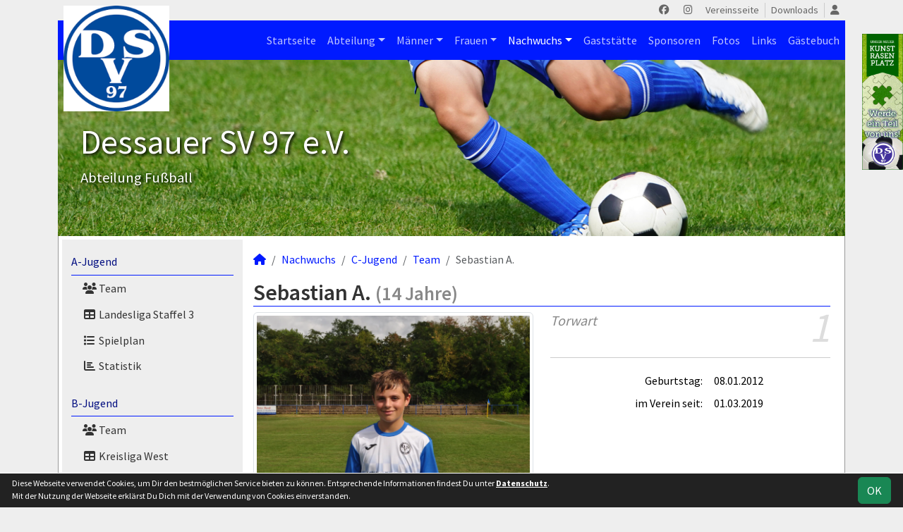

--- FILE ---
content_type: text/html; charset=utf-8
request_url: https://www.dessauer-sv97.de/nachwuchs/spieler/560
body_size: 5945
content:
<!DOCTYPE HTML>
<html lang="de">
<head>
<title>Sebastian A.</title>
<meta charset="utf-8">
<meta http-equiv="X-UA-Compatible" content="IE=edge">
<meta name="google-site-verification" content="LXqhmq7I2e7Kbz9uRWog39xrc7AxR052fbbkcP18fho">
<meta name="description" content="Auf der offiziellen Webseite des Dessauer SV 97 e.V. wird der Verein mit allen Mannschaften und Mitgliedern vorgestellt. Es gibt zahlreiche Statistiken zu Spieltag und Spielern, viele Fotos und vieles mehr. (C) soccero">
<meta name="keywords" content="Dessauer SV 97 e.V. e.V., Verein, Fussball, News, Fußball, Sportverein, scipmanager, soccero, Sebastian A., 08.01.2012, Torwart">
<meta name="author" content="zoommedia | www.soccero.de">
<meta name="viewport" content="width=device-width, initial-scale=1.0">
<link rel="icon" type="image/png" sizes="96x96" href="/favicon.png">
<link rel="icon" type="image/png" sizes="144x144" href="/templates/favicons/favicon-144x144.png">
<link rel="icon" type="image/png" sizes="192x192" href="/templates/favicons/favicon-192x192.png">
<link rel="icon" type="image/png" sizes="512x512" href="/templates/favicons/favicon-512x512.png">
<link rel="apple-touch-icon" type="image/png" sizes="180x180" href="/templates/favicons/apple-touch-icon.png">
<link href="/media/fonts/SourceSansPro/SourceSansPro.css" rel="stylesheet"><link type="text/css" rel="stylesheet" href="/media/minified/core.bs5.min.css">
<link rel="stylesheet" type="text/css" href="/media/wp_scip/scip.core.css?20250714">
<link rel="stylesheet" type="text/css" href="/media/wp_scip/style.core.css?20230517">
<link rel="stylesheet" type="text/css" href="/media/wp_scip/style.color_blue.css?20221110">
<script>const CMSdevelop = 0; BSversion = 5; CMSmedia = '/media'; CMSwww = '';</script>
<script src="/media/core/core.head.js?20250507"></script>
<script src="/media/core/jquery/jquery-3.6.0.min.js"></script>
<script src="/media/core/axios/1.4.0/axios.min.js"></script><link rel="alternate" type="application/rss+xml" title="News" href="https://www.dessauer-sv97.de/feed">
</head>
<body>
<div class="container">
  <div class="content_col_right d-none d-xl-block" style="position: absolute; margin-left: 1140px;">
    <br />
<br />
<a href="http://dessauersv97.de/kunstrasenplatz/information.php"><img src="http://www.dessauer-sv97.de/templates/images/Banner-Kunstrasenplatz.gif" /></a>
<br />  </div>

  <!-- *****************************************************************************************************************************************
    HEADER
  ****************************************************************************************************************************************** -->
  <header>
    <!-- Wappen -->
    <a class="scip-wappen d-none d-lg-inline" href="/"></a>
    <a class="scip-wappen-md d-lg-none" href="/"></a>

    <!-- Button für Responsive Navigation -->
    <nav id="cms_nav_mobile_btn" class="d-block d-lg-none">
      <button class="navbar-toggler navbar-dark" type="button" data-bs-toggle="offcanvas" data-bs-target="#offcanvasMobile">
        <span class="navbar-toggler-icon"></span>
      </button>
    </nav>

    <!-- Responsive Navigation -->
    <!--  tabindex="-1" -> JS Fehler bei Login -> modal Maximum call stack size exceeded." -->
    <div class="offcanvas offcanvas-start" data-bs-scroll="true" tabindex="-1" id="offcanvasMobile" style="width:250px; max-width:80%">
      <div class="offcanvas-body p-0">
        <nav id="cms_nav_mobile"></nav>
      </div>
    </div>

    <nav class="navbar navbar-expand-md justify-content-end" id="cms_nav2"></nav>
    <div class="d-flex flex-column"><!-- PER OPTION reverse -->
     <nav class="navbar navbar-expand-md" id="cms_nav"></nav>
      <div class="scip-title">
      <p style="text-shadow: 2px 2px 4px #000;"><span style="font-size: 3rem;">Dessauer SV 97 e.V.</span><br><span style="font-size: 1.3rem;">Abteilung Fußball<br></span></p>    </div>
  </div>
 </header>

  <!-- *****************************************************************************************************************************************
    MAIN WRAPPER
  ****************************************************************************************************************************************** -->

  <main class="d-flex flex-row">
  <!-- *****************************************************************************************************************************************
    SIDEBAR
  ****************************************************************************************************************************************** -->
    <aside class="cms-sidebar d-none d-lg-block">
          	<nav id="cms_nav_sidebar"><a class="nav-item nav-link" href="/nachwuchs/a-jugend">A-Jugend</a><ul><li class="nav-item"><a class="nav-link" href="/nachwuchs/a-jugend/team"><i class="fas fa-users fa-fw"></i> Team</a></li><li class="nav-item"><a class="nav-link" href="/nachwuchs/a-jugend/liga"><i class="fas fa-table fa-fw"></i> Landesliga Staffel 3</a></li><li class="nav-item"><a class="nav-link" href="/nachwuchs/a-jugend/spiele"><i class="fas fa-list fa-fw"></i> Spielplan</a></li><li class="nav-item"><a class="nav-link" href="/nachwuchs/a-jugend/statistik"><i class="fas fa-chart-bar fa-fw"></i> Statistik</a></li></ul><a class="nav-item nav-link" href="/nachwuchs/b-jugend">B-Jugend</a><ul><li class="nav-item"><a class="nav-link" href="/nachwuchs/b-jugend/team"><i class="fas fa-users fa-fw"></i> Team</a></li><li class="nav-item"><a class="nav-link" href="/nachwuchs/b-jugend/liga"><i class="fas fa-table fa-fw"></i> Kreisliga West</a></li><li class="nav-item"><a class="nav-link" href="/nachwuchs/b-jugend/spiele"><i class="fas fa-list fa-fw"></i> Spielplan</a></li><li class="nav-item"><a class="nav-link" href="/nachwuchs/b-jugend/statistik"><i class="fas fa-chart-bar fa-fw"></i> Statistik</a></li></ul><a class="nav-item nav-link" href="/nachwuchs/c-jugend">C-Jugend</a><ul><li class="nav-item"><a class="nav-link" href="/nachwuchs/c-jugend/team"><i class="fas fa-users fa-fw"></i> Team</a></li><li class="nav-item"><a class="nav-link" href="/nachwuchs/c-jugend/liga"><i class="fas fa-table fa-fw"></i> Landesliga Staffel 3</a></li><li class="nav-item"><a class="nav-link" href="/nachwuchs/c-jugend/spiele"><i class="fas fa-list fa-fw"></i> Spielplan</a></li><li class="nav-item"><a class="nav-link" href="/nachwuchs/c-jugend/statistik"><i class="fas fa-chart-bar fa-fw"></i> Statistik</a></li></ul><a class="nav-item nav-link" href="/nachwuchs/d-jugend">D-Jugend</a><ul><li class="nav-item"><a class="nav-link" href="/nachwuchs/d-jugend/team"><i class="fas fa-users fa-fw"></i> Team</a></li><li class="nav-item"><a class="nav-link" href="/nachwuchs/d-jugend/liga"><i class="fas fa-table fa-fw"></i> Verbandsliga Staffel 2</a></li><li class="nav-item"><a class="nav-link" href="/nachwuchs/d-jugend/spiele"><i class="fas fa-list fa-fw"></i> Spielplan</a></li><li class="nav-item"><a class="nav-link" href="/nachwuchs/d-jugend/statistik"><i class="fas fa-chart-bar fa-fw"></i> Statistik</a></li></ul><a class="nav-item nav-link" href="/nachwuchs/d2-jugend">D2-Jugend</a><ul><li class="nav-item"><a class="nav-link" href="/nachwuchs/d2-jugend/team"><i class="fas fa-users fa-fw"></i> Team</a></li><li class="nav-item"><a class="nav-link" href="/nachwuchs/d2-jugend/liga"><i class="fas fa-table fa-fw"></i> Kreisliga Nord</a></li><li class="nav-item"><a class="nav-link" href="/nachwuchs/d2-jugend/spiele"><i class="fas fa-list fa-fw"></i> Spielplan</a></li><li class="nav-item"><a class="nav-link" href="/nachwuchs/d2-jugend/statistik"><i class="fas fa-chart-bar fa-fw"></i> Statistik</a></li></ul><a class="nav-item nav-link" href="/nachwuchs/e-jugend">E-Jugend</a><ul><li class="nav-item"><a class="nav-link" href="/nachwuchs/e-jugend/team"><i class="fas fa-users fa-fw"></i> Team</a></li><li class="nav-item"><a class="nav-link" href="/nachwuchs/e-jugend/liga"><i class="fas fa-table fa-fw"></i> Kreisliga Nord Staffel 2</a></li><li class="nav-item"><a class="nav-link" href="/nachwuchs/e-jugend/spiele"><i class="fas fa-list fa-fw"></i> Spielplan</a></li><li class="nav-item"><a class="nav-link" href="/nachwuchs/e-jugend/statistik"><i class="fas fa-chart-bar fa-fw"></i> Statistik</a></li></ul><a class="nav-item nav-link" href="/nachwuchs/e2-jugend">E2-Jugend</a><ul><li class="nav-item"><a class="nav-link" href="/nachwuchs/e2-jugend/team"><i class="fas fa-users fa-fw"></i> Team</a></li><li class="nav-item"><a class="nav-link" href="/nachwuchs/e2-jugend/liga"><i class="fas fa-table fa-fw"></i> Kreisliga Staffel B</a></li><li class="nav-item"><a class="nav-link" href="/nachwuchs/e2-jugend/spiele"><i class="fas fa-list fa-fw"></i> Spielplan</a></li><li class="nav-item"><a class="nav-link" href="/nachwuchs/e2-jugend/statistik"><i class="fas fa-chart-bar fa-fw"></i> Statistik</a></li></ul><a class="nav-item nav-link" href="/nachwuchs/f-jugend">F-Jugend</a><ul><li class="nav-item"><a class="nav-link" href="/nachwuchs/f-jugend/team"><i class="fas fa-users fa-fw"></i> Team</a></li><li class="nav-item"><a class="nav-link" href="/nachwuchs/f-jugend/liga"><i class="fas fa-table fa-fw"></i> Fairplay-Liga Nord 2</a></li><li class="nav-item"><a class="nav-link" href="/nachwuchs/f-jugend/spiele"><i class="fas fa-list fa-fw"></i> Spielplan</a></li><li class="nav-item"><a class="nav-link" href="/nachwuchs/f-jugend/statistik"><i class="fas fa-chart-bar fa-fw"></i> Statistik</a></li></ul><a class="nav-item nav-link" href="/nachwuchs/f2-jugend">F2-Jugend</a><ul><li class="nav-item"><a class="nav-link" href="/nachwuchs/f2-jugend/team"><i class="fas fa-users fa-fw"></i> Team</a></li><li class="nav-item"><a class="nav-link" href="/nachwuchs/f2-jugend/liga"><i class="fas fa-table fa-fw"></i> Fairplay-Liga Nord 1</a></li><li class="nav-item"><a class="nav-link" href="/nachwuchs/f2-jugend/spiele"><i class="fas fa-list fa-fw"></i> Spielplan</a></li><li class="nav-item"><a class="nav-link" href="/nachwuchs/f2-jugend/statistik"><i class="fas fa-chart-bar fa-fw"></i> Statistik</a></li></ul><a class="nav-item nav-link" href="/nachwuchs/g-jugend">G-Jugend</a><ul><li class="nav-item"><a class="nav-link" href="/nachwuchs/g-jugend/team"><i class="fas fa-users fa-fw"></i> Team</a></li></ul><a class="nav-item nav-link" href="/nachwuchs/archiv">Archiv</a><ul><li class="nav-item"><a class="nav-link" href="/nachwuchs/archiv/">2009 - 2024</a></li></ul></nav>
      <br><img style="margin-top:50px;" alt="powered by soccero" src="/media/wp_scip/img/powered_by_soccero.png">    </aside>

  <!-- *****************************************************************************************************************************************
    CONTENT
  ****************************************************************************************************************************************** -->
    <div class="cms-content pt-3 w-100">
      <nav aria-label="breadcrumb"><ol class="breadcrumb"><li class="breadcrumb-item"><a href="/"><i class="fas fa-home"></i></a></li><li class="breadcrumb-item"><a href="/nachwuchs">Nachwuchs</a></li><li class="breadcrumb-item"><a href="/nachwuchs/c-jugend">C-Jugend</a></li><li class="breadcrumb-item"><a href="/nachwuchs/c-jugend/team">Team</a></li><li class="breadcrumb-item active" aria-current="page">Sebastian A.</li></ol></nav>      <nav id="cms_nav_content"></nav>
      <h1>Sebastian A. <small class="text-muted">(14 Jahre)</small></h1><div class="row" >
<div class="col-md-6" >
    <img  src="/assets/img_players/large/560.webp" alt="Sebastian A." class="img-thumbnail"></div>
<div class="col-md-6" >
   <div class="float-end">
     <span style="font-size:60px; color:#ddd; line-height:0.7em;"><em>1</em></span>
   </div>
   <span class="text-muted" style="font-size:20px; color2:#ccc;line-height:1.2em;"><em>Torwart</em></span>
   <div class="clearfix"></div>
   <hr>
   <table class="table noline table-sm">
    <tr>
    <td class="quest">Geburtstag:</td>
    <td class="reply">08.01.2012</td>
  </tr>
    
	  	  <tr>
	    <td class="quest">im Verein seit:</td>
	    <td class="reply">01.03.2019</td>
	  </tr>
	  	  	  
		  		  		  		  		  		  	    </table>
    </div>
    </div>

<br>
<br>

<h2>Saisonstatistik</h2>

<div class="cms-offset-padding">
<table class="table noline cms-table-sticky">
  <thead>
    <tr class="line-color">
      <th class="d-none d-sm-table-cell py-0">&nbsp;</th>
      <th>&nbsp;</th>
      <th class="w5em text-center"><img src="/media/wp_scip/img/icon_matches.png" title="Spiele" alt="Spiele"></th>
      <th class="w5em text-center"><img src="/media/wp_scip/img/icon_goals.png" title="Tore" alt="Tore"></th>
      <th class="w5em text-center"><img src="/media/wp_scip/img/icon_assists.png" title="Vorlagen" alt="Vorlagen"></th>
      <th class="w5em text-center"><img src="/media/wp_scip/img/icon_yellow.png" title="Gelbe Karten" alt="Gelbe Karten"></th>
      <th class="w5em text-center"><img src="/media/wp_scip/img/icon_yellow_red.png" title="Gelb-Rote Karten" alt="Gelb-Rote Karten"></th>
      <th class="w5em text-center"><img src="/media/wp_scip/img/icon_red.png" title="Rote Karten" alt="Rote Karten"></th>
      <th class="w5em text-center"><img src="/media/wp_scip/img/icon_in.png" title="Einwechslungen" alt="Einwechslungen"></th>
      <th class="w5em text-center"><img src="/media/wp_scip/img/icon_out.png" title="Auswechslungen" alt="Auswechslungen"></th>
    </tr>
  </thead>
  <tbody>
	<tr class="bg1 line-top">
	  <td class="d-none d-sm-table-cell py-0"></td>
	  <td colspan="9" class="bold py-0"><div class="d-sm-none mt-2">2025/26</div></td>
	</tr>
	<tr class="bg1">
	  <td class="bold d-none d-sm-table-cell">2025/26</td>
	  <td class="nowrap">C-Jugend</td>
	  <td class="text-center"><a class="notd" href="/nachwuchs/statistik/spiele/2025-26/560/c-jugend">2</a></td>
	  <td class="text-center"><a class="notd" href="/nachwuchs/statistik/tore/2025-26/560/c-jugend">0</a></td>
	  <td class="text-center"><a class="notd" href="/nachwuchs/statistik/vorlagen/2025-26/560/c-jugend">0</a></td>
	  <td class="text-center"><a class="notd" href="/nachwuchs/statistik/gelbe-karten/2025-26/560/c-jugend">0</a></td>
	  <td class="text-center"><a class="notd" href="/nachwuchs/statistik/gelb-rote-karten/2025-26/560/c-jugend">0</a></td>
	  <td class="text-center"><a class="notd" href="/nachwuchs/statistik/rote-karten/2025-26/560/c-jugend">0</a></td>
	  <td class="text-center"><a class="notd" href="/nachwuchs/statistik/einwechslungen/2025-26/560/c-jugend">1</a></td>
	  <td class="text-center"><a class="notd" href="/nachwuchs/statistik/auswechslungen/2025-26/560/c-jugend">0</a></td>
 	 </tr>
	<tr class="bg0 line-top">
	  <td class="d-none d-sm-table-cell py-0"></td>
	  <td colspan="9" class="bold py-0"><div class="d-sm-none mt-2">2024/25</div></td>
	</tr>
	<tr class="bg0">
	  <td class="bold d-none d-sm-table-cell">2024/25</td>
	  <td class="nowrap">D-Jugend</td>
	  <td class="text-center"><a class="notd" href="/nachwuchs/statistik/spiele/2024-25/560/d-jugend">23</a></td>
	  <td class="text-center"><a class="notd" href="/nachwuchs/statistik/tore/2024-25/560/d-jugend">0</a></td>
	  <td class="text-center"><a class="notd" href="/nachwuchs/statistik/vorlagen/2024-25/560/d-jugend">0</a></td>
	  <td class="text-center"><a class="notd" href="/nachwuchs/statistik/gelbe-karten/2024-25/560/d-jugend">0</a></td>
	  <td class="text-center"><a class="notd" href="/nachwuchs/statistik/gelb-rote-karten/2024-25/560/d-jugend">0</a></td>
	  <td class="text-center"><a class="notd" href="/nachwuchs/statistik/rote-karten/2024-25/560/d-jugend">0</a></td>
	  <td class="text-center"><a class="notd" href="/nachwuchs/statistik/einwechslungen/2024-25/560/d-jugend">0</a></td>
	  <td class="text-center"><a class="notd" href="/nachwuchs/statistik/auswechslungen/2024-25/560/d-jugend">0</a></td>
 	 </tr>
	<tr class="bg1 line-top">
	  <td class="d-none d-sm-table-cell py-0"></td>
	  <td colspan="9" class="bold py-0"><div class="d-sm-none mt-2">2023/24</div></td>
	</tr>
	<tr class="bg1">
	  <td class="bold d-none d-sm-table-cell">2023/24</td>
	  <td class="nowrap">D-Jugend</td>
	  <td class="text-center"><a class="notd" href="/nachwuchs/statistik/spiele/2023-24/560/d-jugend">19</a></td>
	  <td class="text-center"><a class="notd" href="/nachwuchs/statistik/tore/2023-24/560/d-jugend">0</a></td>
	  <td class="text-center"><a class="notd" href="/nachwuchs/statistik/vorlagen/2023-24/560/d-jugend">0</a></td>
	  <td class="text-center"><a class="notd" href="/nachwuchs/statistik/gelbe-karten/2023-24/560/d-jugend">0</a></td>
	  <td class="text-center"><a class="notd" href="/nachwuchs/statistik/gelb-rote-karten/2023-24/560/d-jugend">0</a></td>
	  <td class="text-center"><a class="notd" href="/nachwuchs/statistik/rote-karten/2023-24/560/d-jugend">0</a></td>
	  <td class="text-center"><a class="notd" href="/nachwuchs/statistik/einwechslungen/2023-24/560/d-jugend">13</a></td>
	  <td class="text-center"><a class="notd" href="/nachwuchs/statistik/auswechslungen/2023-24/560/d-jugend">0</a></td>
 	 </tr>
	<tr class="bg0 line-top">
	  <td class="d-none d-sm-table-cell py-0"></td>
	  <td colspan="9" class="bold py-0"><div class="d-sm-none mt-2">2022/23</div></td>
	</tr>
	<tr class="bg0">
	  <td class="bold d-none d-sm-table-cell">2022/23</td>
	  <td class="nowrap">E2-Jugend</td>
	  <td class="text-center"><a class="notd" href="/nachwuchs/statistik/spiele/2022-23/560/e2-jugend">18</a></td>
	  <td class="text-center"><a class="notd" href="/nachwuchs/statistik/tore/2022-23/560/e2-jugend">0</a></td>
	  <td class="text-center"><a class="notd" href="/nachwuchs/statistik/vorlagen/2022-23/560/e2-jugend">0</a></td>
	  <td class="text-center"><a class="notd" href="/nachwuchs/statistik/gelbe-karten/2022-23/560/e2-jugend">0</a></td>
	  <td class="text-center"><a class="notd" href="/nachwuchs/statistik/gelb-rote-karten/2022-23/560/e2-jugend">0</a></td>
	  <td class="text-center"><a class="notd" href="/nachwuchs/statistik/rote-karten/2022-23/560/e2-jugend">0</a></td>
	  <td class="text-center"><a class="notd" href="/nachwuchs/statistik/einwechslungen/2022-23/560/e2-jugend">1</a></td>
	  <td class="text-center"><a class="notd" href="/nachwuchs/statistik/auswechslungen/2022-23/560/e2-jugend">1</a></td>
 	 </tr>
	<tr class="bg1 line-top">
	  <td class="d-none d-sm-table-cell py-0"></td>
	  <td colspan="9" class="bold py-0"><div class="d-sm-none mt-2">2021/22</div></td>
	</tr>
	<tr class="bg1">
	  <td class="bold d-none d-sm-table-cell">2021/22</td>
	  <td class="nowrap">E-Jugend</td>
	  <td class="text-center"><a class="notd" href="/nachwuchs/statistik/spiele/2021-22/560/e-jugend">11</a></td>
	  <td class="text-center"><a class="notd" href="/nachwuchs/statistik/tore/2021-22/560/e-jugend">0</a></td>
	  <td class="text-center"><a class="notd" href="/nachwuchs/statistik/vorlagen/2021-22/560/e-jugend">0</a></td>
	  <td class="text-center"><a class="notd" href="/nachwuchs/statistik/gelbe-karten/2021-22/560/e-jugend">0</a></td>
	  <td class="text-center"><a class="notd" href="/nachwuchs/statistik/gelb-rote-karten/2021-22/560/e-jugend">0</a></td>
	  <td class="text-center"><a class="notd" href="/nachwuchs/statistik/rote-karten/2021-22/560/e-jugend">0</a></td>
	  <td class="text-center"><a class="notd" href="/nachwuchs/statistik/einwechslungen/2021-22/560/e-jugend">0</a></td>
	  <td class="text-center"><a class="notd" href="/nachwuchs/statistik/auswechslungen/2021-22/560/e-jugend">6</a></td>
 	 </tr>
</tbody>
</table>
</div>
<h2>Gesamtstatistik</h2>
<div class="row">
	<div class="col-md-4 col-6">
	<table class="table noline table-sm">
	  <thead>
	    <tr>
	      <th class="bold" colspan="2">C-Jugend</th>
	    </tr>
	  </thead>
	  <tbody>
	    <tr>
	      <td class="text-end"><img alt="Spiele" src="/media/wp_scip/img/icon_matches_15.png">&nbsp;</td>
	      <td><a class="notd" href="/nachwuchs/statistik/spiele/ewig/560/c-jugend">2</a> Spiele</td>
	    </tr>
	    <tr>
	      <td class="text-end"><img alt="Tore" src="/media/wp_scip/img/icon_goals_15.png">&nbsp;</td>
	      <td><a class="notd" href="/nachwuchs/statistik/tore/ewig/560/c-jugend">0</a> Tore</td>
	    </tr>
	    <tr>
	      <td class="text-end"><img alt="Vorlagen" src="/media/wp_scip/img/icon_assists_15.png">&nbsp;</td>
	      <td><a class="notd" href="/nachwuchs/statistik/vorlagen/ewig/560/c-jugend">0</a> Vorlagen</td>
	    </tr>
	    <tr>
	      <td class="text-end"><img alt="Gelbe Karten" src="/media/wp_scip/img/icon_yellow_15.png">&nbsp;</td>
	      <td><a class="notd" href="/nachwuchs/statistik/gelbe-karten/ewig/560/c-jugend">0</a> Gelbe Karten</td>
	    </tr>
	    <tr>
	      <td class="text-end"><img alt="Gelb-Rote Karten" src="/media/wp_scip/img/icon_yellow_red_15.png">&nbsp;</td>
	      <td><a class="notd" href="/nachwuchs/statistik/gelb-rote-karten/ewig/560/c-jugend">0</a> Gelb-Rote Karten</td>
	    </tr>
	    <tr>
	      <td class="text-end"><img alt="Gelb-Rote Karten" src="/media/wp_scip/img/icon_red_15.png">&nbsp;</td>
	      <td><a class="notd" href="/nachwuchs/statistik/rote-karten/ewig/560/c-jugend">0</a> Rote Karten</td>
	    </tr>
	    <tr>
	      <td class="text-end bold large text-muted-2">S&nbsp;</td>
	      <td>0 Siege</td>
	      	    </tr>
	    <tr>
	      <td class="text-end bold large text-muted-2">U&nbsp;</td>
	      <td>0 Unentschieden</td>
	    </tr>
	    <tr>
	      <td class="text-end bold large text-muted-2">N&nbsp;</td>
	      <td>2 Niederlagen</td>
	    </tr>
	  </tbody>
	</table>
	</div>
	<div class="col-md-4 col-6">
	<table class="table noline table-sm">
	  <thead>
	    <tr>
	      <th class="bold" colspan="2">D-Jugend</th>
	    </tr>
	  </thead>
	  <tbody>
	    <tr>
	      <td class="text-end"><img alt="Spiele" src="/media/wp_scip/img/icon_matches_15.png">&nbsp;</td>
	      <td><a class="notd" href="/nachwuchs/statistik/spiele/ewig/560/d-jugend">42</a> Spiele</td>
	    </tr>
	    <tr>
	      <td class="text-end"><img alt="Tore" src="/media/wp_scip/img/icon_goals_15.png">&nbsp;</td>
	      <td><a class="notd" href="/nachwuchs/statistik/tore/ewig/560/d-jugend">0</a> Tore</td>
	    </tr>
	    <tr>
	      <td class="text-end"><img alt="Vorlagen" src="/media/wp_scip/img/icon_assists_15.png">&nbsp;</td>
	      <td><a class="notd" href="/nachwuchs/statistik/vorlagen/ewig/560/d-jugend">0</a> Vorlagen</td>
	    </tr>
	    <tr>
	      <td class="text-end"><img alt="Gelbe Karten" src="/media/wp_scip/img/icon_yellow_15.png">&nbsp;</td>
	      <td><a class="notd" href="/nachwuchs/statistik/gelbe-karten/ewig/560/d-jugend">0</a> Gelbe Karten</td>
	    </tr>
	    <tr>
	      <td class="text-end"><img alt="Gelb-Rote Karten" src="/media/wp_scip/img/icon_yellow_red_15.png">&nbsp;</td>
	      <td><a class="notd" href="/nachwuchs/statistik/gelb-rote-karten/ewig/560/d-jugend">0</a> Gelb-Rote Karten</td>
	    </tr>
	    <tr>
	      <td class="text-end"><img alt="Gelb-Rote Karten" src="/media/wp_scip/img/icon_red_15.png">&nbsp;</td>
	      <td><a class="notd" href="/nachwuchs/statistik/rote-karten/ewig/560/d-jugend">0</a> Rote Karten</td>
	    </tr>
	    <tr>
	      <td class="text-end bold large text-muted-2">S&nbsp;</td>
	      <td>38 Siege</td>
	      	    </tr>
	    <tr>
	      <td class="text-end bold large text-muted-2">U&nbsp;</td>
	      <td>2 Unentschieden</td>
	    </tr>
	    <tr>
	      <td class="text-end bold large text-muted-2">N&nbsp;</td>
	      <td>3 Niederlagen</td>
	    </tr>
	  </tbody>
	</table>
	</div>
	<div class="col-md-4 col-6">
	<table class="table noline table-sm">
	  <thead>
	    <tr>
	      <th class="bold" colspan="2">E-Jugend</th>
	    </tr>
	  </thead>
	  <tbody>
	    <tr>
	      <td class="text-end"><img alt="Spiele" src="/media/wp_scip/img/icon_matches_15.png">&nbsp;</td>
	      <td><a class="notd" href="/nachwuchs/statistik/spiele/ewig/560/e-jugend">11</a> Spiele</td>
	    </tr>
	    <tr>
	      <td class="text-end"><img alt="Tore" src="/media/wp_scip/img/icon_goals_15.png">&nbsp;</td>
	      <td><a class="notd" href="/nachwuchs/statistik/tore/ewig/560/e-jugend">0</a> Tore</td>
	    </tr>
	    <tr>
	      <td class="text-end"><img alt="Vorlagen" src="/media/wp_scip/img/icon_assists_15.png">&nbsp;</td>
	      <td><a class="notd" href="/nachwuchs/statistik/vorlagen/ewig/560/e-jugend">0</a> Vorlagen</td>
	    </tr>
	    <tr>
	      <td class="text-end"><img alt="Gelbe Karten" src="/media/wp_scip/img/icon_yellow_15.png">&nbsp;</td>
	      <td><a class="notd" href="/nachwuchs/statistik/gelbe-karten/ewig/560/e-jugend">0</a> Gelbe Karten</td>
	    </tr>
	    <tr>
	      <td class="text-end"><img alt="Gelb-Rote Karten" src="/media/wp_scip/img/icon_yellow_red_15.png">&nbsp;</td>
	      <td><a class="notd" href="/nachwuchs/statistik/gelb-rote-karten/ewig/560/e-jugend">0</a> Gelb-Rote Karten</td>
	    </tr>
	    <tr>
	      <td class="text-end"><img alt="Gelb-Rote Karten" src="/media/wp_scip/img/icon_red_15.png">&nbsp;</td>
	      <td><a class="notd" href="/nachwuchs/statistik/rote-karten/ewig/560/e-jugend">0</a> Rote Karten</td>
	    </tr>
	    <tr>
	      <td class="text-end bold large text-muted-2">S&nbsp;</td>
	      <td>9 Siege</td>
	      	    </tr>
	    <tr>
	      <td class="text-end bold large text-muted-2">U&nbsp;</td>
	      <td>1 Unentschieden</td>
	    </tr>
	    <tr>
	      <td class="text-end bold large text-muted-2">N&nbsp;</td>
	      <td>2 Niederlagen</td>
	    </tr>
	  </tbody>
	</table>
	</div>
	<div class="col-md-4 col-6">
	<table class="table noline table-sm">
	  <thead>
	    <tr>
	      <th class="bold" colspan="2">E2-Jugend</th>
	    </tr>
	  </thead>
	  <tbody>
	    <tr>
	      <td class="text-end"><img alt="Spiele" src="/media/wp_scip/img/icon_matches_15.png">&nbsp;</td>
	      <td><a class="notd" href="/nachwuchs/statistik/spiele/ewig/560/e2-jugend">18</a> Spiele</td>
	    </tr>
	    <tr>
	      <td class="text-end"><img alt="Tore" src="/media/wp_scip/img/icon_goals_15.png">&nbsp;</td>
	      <td><a class="notd" href="/nachwuchs/statistik/tore/ewig/560/e2-jugend">0</a> Tore</td>
	    </tr>
	    <tr>
	      <td class="text-end"><img alt="Vorlagen" src="/media/wp_scip/img/icon_assists_15.png">&nbsp;</td>
	      <td><a class="notd" href="/nachwuchs/statistik/vorlagen/ewig/560/e2-jugend">0</a> Vorlagen</td>
	    </tr>
	    <tr>
	      <td class="text-end"><img alt="Gelbe Karten" src="/media/wp_scip/img/icon_yellow_15.png">&nbsp;</td>
	      <td><a class="notd" href="/nachwuchs/statistik/gelbe-karten/ewig/560/e2-jugend">0</a> Gelbe Karten</td>
	    </tr>
	    <tr>
	      <td class="text-end"><img alt="Gelb-Rote Karten" src="/media/wp_scip/img/icon_yellow_red_15.png">&nbsp;</td>
	      <td><a class="notd" href="/nachwuchs/statistik/gelb-rote-karten/ewig/560/e2-jugend">0</a> Gelb-Rote Karten</td>
	    </tr>
	    <tr>
	      <td class="text-end"><img alt="Gelb-Rote Karten" src="/media/wp_scip/img/icon_red_15.png">&nbsp;</td>
	      <td><a class="notd" href="/nachwuchs/statistik/rote-karten/ewig/560/e2-jugend">0</a> Rote Karten</td>
	    </tr>
	    <tr>
	      <td class="text-end bold large text-muted-2">S&nbsp;</td>
	      <td>13 Siege</td>
	      	    </tr>
	    <tr>
	      <td class="text-end bold large text-muted-2">U&nbsp;</td>
	      <td>0 Unentschieden</td>
	    </tr>
	    <tr>
	      <td class="text-end bold large text-muted-2">N&nbsp;</td>
	      <td>5 Niederlagen</td>
	    </tr>
	  </tbody>
	</table>
	</div>
	<div class="col-md-4 col-6">
	<table class="table noline table-sm">
	  <thead>
	    <tr>
	      <th class="bold" colspan="2">ALLE MANNSCHAFTEN</th>
	    </tr>
	  </thead>
	  <tbody>
	    <tr>
	      <td class="text-end"><img alt="Spiele" src="/media/wp_scip/img/icon_matches_15.png">&nbsp;</td>
	      <td><a class="notd" href="/nachwuchs/statistik/spiele/ewig/560/">73</a> Spiele</td>
	    </tr>
	    <tr>
	      <td class="text-end"><img alt="Tore" src="/media/wp_scip/img/icon_goals_15.png">&nbsp;</td>
	      <td><a class="notd" href="/nachwuchs/statistik/tore/ewig/560/">0</a> Tore</td>
	    </tr>
	    <tr>
	      <td class="text-end"><img alt="Vorlagen" src="/media/wp_scip/img/icon_assists_15.png">&nbsp;</td>
	      <td><a class="notd" href="/nachwuchs/statistik/vorlagen/ewig/560/">0</a> Vorlagen</td>
	    </tr>
	    <tr>
	      <td class="text-end"><img alt="Gelbe Karten" src="/media/wp_scip/img/icon_yellow_15.png">&nbsp;</td>
	      <td><a class="notd" href="/nachwuchs/statistik/gelbe-karten/ewig/560/">0</a> Gelbe Karten</td>
	    </tr>
	    <tr>
	      <td class="text-end"><img alt="Gelb-Rote Karten" src="/media/wp_scip/img/icon_yellow_red_15.png">&nbsp;</td>
	      <td><a class="notd" href="/nachwuchs/statistik/gelb-rote-karten/ewig/560/">0</a> Gelb-Rote Karten</td>
	    </tr>
	    <tr>
	      <td class="text-end"><img alt="Gelb-Rote Karten" src="/media/wp_scip/img/icon_red_15.png">&nbsp;</td>
	      <td><a class="notd" href="/nachwuchs/statistik/rote-karten/ewig/560/">0</a> Rote Karten</td>
	    </tr>
	    <tr>
	      <td class="text-end bold large text-muted-2">S&nbsp;</td>
	      <td>60 Siege</td>
	      	    </tr>
	    <tr>
	      <td class="text-end bold large text-muted-2">U&nbsp;</td>
	      <td>3 Unentschieden</td>
	    </tr>
	    <tr>
	      <td class="text-end bold large text-muted-2">N&nbsp;</td>
	      <td>12 Niederlagen</td>
	    </tr>
	  </tbody>
	</table>
	</div>
</div>
      <div class="text-center my-4"><!-- Anschlusstor Tag 2008-07 -->
<script type='text/javascript'>
   var m3_u = (location.protocol=='https:'?'https://adserver.anschlusstor.de/www/delivery/ajs.php':'http://adserver.anschlusstor.de/www/delivery/ajs.php');
   var m3_r = Math.floor(Math.random()*99999999999);
   if (!document.MAX_used) document.MAX_used = ',';
   document.write ("<scr"+"ipt type='text/javascript' src='"+m3_u);
   document.write ("?zoneid=21030&target=_blank&block=1&blockcampaign=1");
   document.write ('&cb=' + m3_r);
   if (document.MAX_used != ',') document.write ("&exclude=" + document.MAX_used);
   document.write ("&loc=" + escape(window.location));
   if (document.referrer) document.write ("&referer=" + escape(document.referrer));
   if (document.context) document.write ("&context=" + escape(document.context));
   if (document.mmm_fo) document.write ("&mmm_fo=1");
   document.write ("'><\/scr"+"ipt>");
</script>
<noscript><a href='http://adserver.anschlusstor.de/www/delivery/ck.php?n=8b3509&cb=1320081315' target='_blank'><img src='http://adserver.anschlusstor.de/www/delivery/avw.php?zoneid=5638&n=8b3509' border='0' alt='' /></a></noscript></div>
    </div>
</main>

  <!-- *****************************************************************************************************************************************
    FOOTER
  ****************************************************************************************************************************************** -->
  <footer class="row g-0">
    <div class="col-md-4">
        <a class="nav-link d-inline-block lh1-3 nowrap" href="https://www.soccero.de">
          <img src="/media/wp_scip/img/logo_soccero_silver_35.png" alt="soccero" class="footer-logo float-start">
          <span>soccero.de<br>
            <span class="small-2 text-muted">&copy; 2006 - 2026</span>
          </span>
        </a>
    </div>
    <div class="col-md-8">
      <div> <!-- div notwendig für scss -->
        <nav id="cms_nav_footer"></nav>
      </div>
    </div>
  </footer>
</div>



<!-- COOKIE-SNIPPET -->
<div id="cookieLaw" style="display:none; position:fixed;bottom:0;left:0;right:0;background:#222;color:#fff; padding:5px; border-top:1px solid #fff; font-size:12px; z-index:15000;">
  <div class="container">
    <button class="btn btn-success" style="position: relative; float: right;">OK</button>
    <div style="margin-right:80px;">
     	Diese Webseite verwendet Cookies, um Dir den bestmöglichen Service bieten zu können.
	Entsprechende Informationen findest Du unter <a style="color:#fff" class="bold" href="/datenschutz#cookies">Datenschutz</a>.<br>
	Mit der Nutzung der Webseite erklärst Du Dich mit der Verwendung von Cookies einverstanden.
    </div>
  </div>
</div>
<script>
const page_nav = {"1":{"account":{"url_name":"account","class":"nav_account","link_name":"<i class=\"toolTip fas fa-user\" title=\"Admin-Login\"><\/i>","a_class":"popup fadein"},"cms_1":{"link_name":"Startseite","url_name":"","class":"nav"},"cms_19":{"link_name":"News","url_name":"news","hidden":true,"class":null},"cms_20":{"link_name":"soccero","url_name":"s","hidden":true,"class":null},"cms_2":{"link_name":"Abteilung","url_name":"abteilung","class":"nav"},"cms_3":{"link_name":"M\u00e4nner","url_name":"maenner","class":"nav"},"cms_4":{"link_name":"Frauen","url_name":"frauen","class":"nav"},"cms_5":{"link_name":"Nachwuchs","url_name":"nachwuchs","class":"nav"},"cms_26":{"link_name":"Gastst\u00e4tte","url_name":"gaststaette","class":"nav"},"cms_7":{"link_name":"Sponsoren","url_name":"sponsoren","class":"nav"},"cms_6":{"link_name":"Fotos","url_name":"fotos","class":"nav"},"cms_8":{"link_name":"Links","url_name":"links","class":"nav"},"cms_9":{"link_name":"G\u00e4stebuch","url_name":"gaestebuch","class":"nav"},"cms_22":{"link_name":"Vereinsseite","url_name":"http:\/\/www.dessauersv97.de","href":"http:\/\/www.dessauersv97.de","class":"nav2"},"cms_23":{"link_name":"Downloads","url_name":"downloads","class":"nav2"},"cms_10":{"link_name":"Besucherstatistik","url_name":"besucherstatistik","class":"footer"},"cms_11":{"link_name":"Kontakt","url_name":"kontakt","class":"footer"},"cms_12":{"link_name":"Impressum","url_name":"impressum","class":"footer"},"cms_24":{"link_name":"Datenschutz","url_name":"datenschutz","class":"footer"}},"cms_1":{"1":{"link_name":"<i class=\"fas fa-home\"><\/i>","url_name":"","hidden":true}},"cms_2":{"cms_14":{"link_name":"Vereinsf\u00fchrung","url_name":"vereinsfuehrung"},"cms_15":{"link_name":"Schiedsrichter","url_name":"schiedsrichter"},"cms_16":{"link_name":"Mannschaften","url_name":"mannschaften"},"cms_17":{"link_name":"Trainingszeiten","url_name":"trainingszeiten"},"cms_18":{"link_name":"Anschrift","url_name":"anschrift"},"cms_13":{"link_name":"Chronik","url_name":"chronik"}},"cms_3":{"scip_team_1":{"url_name":"erste","link_name":"1.M\u00e4nner"},"scip_team_2":{"url_name":"zweite","link_name":"2.M\u00e4nner"},"scip_team_8":{"url_name":"alte-herren","link_name":"Alte Herren"},"scip_stats_men":{"url_name":"statistik","link_name":"Spielerstatistik"},"scip_archiv_men":{"url_name":"archiv","link_name":"Archiv"}},"scip_team_1":{"scip_squad_1":{"url_name":"team","link_name":"Team","icon":"fas fa-users"},"scip_league_1-381":{"url_name":"liga","link_name":"Landesklasse 4","icon":"fas fa-table"},"scip_matches_1":{"url_name":"spiele","link_name":"Spielplan","icon":"fas fa-list"},"scip_teamsstats_1":{"url_name":"statistik","link_name":"Statistik","icon":"fas fa-chart-bar"}},"scip_team_2":{"scip_squad_2":{"url_name":"team","link_name":"Team","icon":"fas fa-users"},"scip_league_2-382":{"url_name":"liga","link_name":"Kreisliga Nord","icon":"fas fa-table"},"scip_matches_2":{"url_name":"spiele","link_name":"Spielplan","icon":"fas fa-list"},"scip_teamsstats_2":{"url_name":"statistik","link_name":"Statistik","icon":"fas fa-chart-bar"}},"scip_team_8":{"scip_squad_8":{"url_name":"team","link_name":"Team","icon":"fas fa-users"},"scip_matches_8":{"url_name":"spiele","link_name":"Spielplan","icon":"fas fa-list"},"scip_teamsstats_8":{"url_name":"statistik","link_name":"Statistik","icon":"fas fa-chart-bar"}},"scip_stats_men":{"scip_stats_men_spiele":{"url_name":"spiele","link_name":"Spiele"},"scip_stats_men_tore":{"url_name":"tore","link_name":"Tore"},"scip_stats_men_vorlagen":{"url_name":"vorlagen","link_name":"Assists"},"scip_stats_men_scorer":{"url_name":"scorer","link_name":"Scorer"},"scip_stats_men_suender":{"url_name":"suender","link_name":"S\u00fcnder"},"scip_stats_men_gelbe-karten":{"url_name":"gelbe-karten","link_name":"Gelbe Karten","hidden":true},"scip_stats_men_gelb-rote-karten":{"url_name":"gelb-rote-karten","link_name":"Gelb-Rote Karten","hidden":true},"scip_stats_men_rote-karten":{"url_name":"rote-karten","link_name":"Rote Karten","hidden":true},"scip_stats_men_einwechslungen":{"url_name":"einwechslungen","link_name":"Einwechslungen","hidden":true},"scip_stats_men_auswechslungen":{"url_name":"auswechslungen","link_name":"Auswechslungen","hidden":true}},"scip_archiv_men":{"scip_archiv_men_sub":{"url_name":"","link_name":"2009 - 2024"}},"cms_4":{"scip_team_5":{"url_name":"erste","link_name":"1.Frauen"},"scip_stats_women":{"url_name":"statistik","link_name":"Spielerstatistik"}},"scip_team_5":{"scip_squad_5":{"url_name":"team","link_name":"Team","icon":"fas fa-users"},"scip_matches_5":{"url_name":"spiele","link_name":"Spielplan","icon":"fas fa-list"},"scip_teamsstats_5":{"url_name":"statistik","link_name":"Statistik","icon":"fas fa-chart-bar"}},"scip_stats_women":{"scip_stats_women_spiele":{"url_name":"spiele","link_name":"Spiele"},"scip_stats_women_tore":{"url_name":"tore","link_name":"Tore"},"scip_stats_women_vorlagen":{"url_name":"vorlagen","link_name":"Assists"},"scip_stats_women_scorer":{"url_name":"scorer","link_name":"Scorer"},"scip_stats_women_suender":{"url_name":"suender","link_name":"S\u00fcnder"},"scip_stats_women_gelbe-karten":{"url_name":"gelbe-karten","link_name":"Gelbe Karten","hidden":true},"scip_stats_women_gelb-rote-karten":{"url_name":"gelb-rote-karten","link_name":"Gelb-Rote Karten","hidden":true},"scip_stats_women_rote-karten":{"url_name":"rote-karten","link_name":"Rote Karten","hidden":true},"scip_stats_women_einwechslungen":{"url_name":"einwechslungen","link_name":"Einwechslungen","hidden":true},"scip_stats_women_auswechslungen":{"url_name":"auswechslungen","link_name":"Auswechslungen","hidden":true}},"cms_5":{"scip_team_10":{"url_name":"a-jugend","link_name":"A-Jugend"},"scip_team_12":{"url_name":"b-jugend","link_name":"B-Jugend"},"scip_team_14":{"url_name":"c-jugend","link_name":"C-Jugend"},"scip_team_16":{"url_name":"d-jugend","link_name":"D-Jugend"},"scip_team_17":{"url_name":"d2-jugend","link_name":"D2-Jugend"},"scip_team_18":{"url_name":"e-jugend","link_name":"E-Jugend"},"scip_team_19":{"url_name":"e2-jugend","link_name":"E2-Jugend"},"scip_team_20":{"url_name":"f-jugend","link_name":"F-Jugend"},"scip_team_21":{"url_name":"f2-jugend","link_name":"F2-Jugend"},"scip_team_22":{"url_name":"g-jugend","link_name":"G-Jugend"},"scip_archiv_jun":{"url_name":"archiv","link_name":"Archiv"}},"scip_team_10":{"scip_squad_10":{"url_name":"team","link_name":"Team","icon":"fas fa-users"},"scip_league_10-384":{"url_name":"liga","link_name":"Landesliga Staffel 3","icon":"fas fa-table"},"scip_matches_10":{"url_name":"spiele","link_name":"Spielplan","icon":"fas fa-list"},"scip_teamsstats_10":{"url_name":"statistik","link_name":"Statistik","icon":"fas fa-chart-bar"}},"scip_team_12":{"scip_squad_12":{"url_name":"team","link_name":"Team","icon":"fas fa-users"},"scip_league_12-385":{"url_name":"liga","link_name":"Kreisliga West","icon":"fas fa-table"},"scip_matches_12":{"url_name":"spiele","link_name":"Spielplan","icon":"fas fa-list"},"scip_teamsstats_12":{"url_name":"statistik","link_name":"Statistik","icon":"fas fa-chart-bar"}},"scip_team_14":{"scip_squad_14":{"url_name":"team","link_name":"Team","icon":"fas fa-users"},"scip_league_14-386":{"url_name":"liga","link_name":"Landesliga Staffel 3","icon":"fas fa-table"},"scip_matches_14":{"url_name":"spiele","link_name":"Spielplan","icon":"fas fa-list"},"scip_teamsstats_14":{"url_name":"statistik","link_name":"Statistik","icon":"fas fa-chart-bar"}},"scip_team_16":{"scip_squad_16":{"url_name":"team","link_name":"Team","icon":"fas fa-users"},"scip_league_16-387":{"url_name":"liga","link_name":"Verbandsliga Staffel 2","icon":"fas fa-table"},"scip_matches_16":{"url_name":"spiele","link_name":"Spielplan","icon":"fas fa-list"},"scip_teamsstats_16":{"url_name":"statistik","link_name":"Statistik","icon":"fas fa-chart-bar"}},"scip_team_17":{"scip_squad_17":{"url_name":"team","link_name":"Team","icon":"fas fa-users"},"scip_league_17-388":{"url_name":"liga","link_name":"Kreisliga Nord","icon":"fas fa-table"},"scip_matches_17":{"url_name":"spiele","link_name":"Spielplan","icon":"fas fa-list"},"scip_teamsstats_17":{"url_name":"statistik","link_name":"Statistik","icon":"fas fa-chart-bar"}},"scip_team_18":{"scip_squad_18":{"url_name":"team","link_name":"Team","icon":"fas fa-users"},"scip_league_18-389":{"url_name":"liga","link_name":"Kreisliga Nord Staffel 2","icon":"fas fa-table"},"scip_matches_18":{"url_name":"spiele","link_name":"Spielplan","icon":"fas fa-list"},"scip_teamsstats_18":{"url_name":"statistik","link_name":"Statistik","icon":"fas fa-chart-bar"}},"scip_team_19":{"scip_squad_19":{"url_name":"team","link_name":"Team","icon":"fas fa-users"},"scip_league_19-390":{"url_name":"liga","link_name":"Kreisliga Staffel B","icon":"fas fa-table"},"scip_matches_19":{"url_name":"spiele","link_name":"Spielplan","icon":"fas fa-list"},"scip_teamsstats_19":{"url_name":"statistik","link_name":"Statistik","icon":"fas fa-chart-bar"}},"scip_team_20":{"scip_squad_20":{"url_name":"team","link_name":"Team","icon":"fas fa-users"},"scip_league_20-391":{"url_name":"liga","link_name":"Fairplay-Liga Nord 2","icon":"fas fa-table"},"scip_matches_20":{"url_name":"spiele","link_name":"Spielplan","icon":"fas fa-list"},"scip_teamsstats_20":{"url_name":"statistik","link_name":"Statistik","icon":"fas fa-chart-bar"}},"scip_team_21":{"scip_squad_21":{"url_name":"team","link_name":"Team","icon":"fas fa-users"},"scip_league_21-392":{"url_name":"liga","link_name":"Fairplay-Liga Nord 1","icon":"fas fa-table"},"scip_matches_21":{"url_name":"spiele","link_name":"Spielplan","icon":"fas fa-list"},"scip_teamsstats_21":{"url_name":"statistik","link_name":"Statistik","icon":"fas fa-chart-bar"}},"scip_team_22":{"scip_squad_22":{"url_name":"team","link_name":"Team","icon":"fas fa-users"}},"scip_archiv_jun":{"scip_archiv_jun_sub":{"url_name":"","link_name":"2009 - 2024"}},"socialmedia":{"facebook":{"href":"https:\/\/www.facebook.com\/DSV97Fussball","link_name":null,"icon":"fa-brands fa-facebook"},"instagram":{"href":"https:\/\/www.instagram.com\/dessauersv97","link_name":null,"icon":"fa-brands fa-instagram"}}};
const page_nav_settings = {
	"page_parents"	: {"1":"cms_5"},
	"lev"		: {"1":"nachwuchs","2":"spieler","3":"560","4":"","5":""},
	"content_nav"	: "",
	"socialmedia"	: {"accounts_linking":"header","accounts_linking_type":"icon","share_linking":"1"},
	"title"		: "Dessauer%20SV%2097%20e.V.%20-%20Sebastian%20A."
}

domReady(function() {
	CORE_NaviInit(page_nav, page_nav_settings)
	if(page_nav_settings['socialmedia']['share_linking']) {
		CORE_SocialMediaShareButton(page_nav_settings['title'])
	}
})
window.addEventListener('resize', () => CORE_NaviInit(page_nav, page_nav_settings));

const cookieLaw = {
	storage : localStorage.getItem('cookieLaw'),
	element : document.getElementById('cookieLaw')
}
if(!cookieLaw.storage || Date.now() > cookieLaw.storage) {
	cookieLaw.element.style.display = 'block'
	// "cookie" für 200 Tage speichern
	cookieLaw.element.querySelector('button').addEventListener('click', () => {
		cookieLaw.element.style.display = 'none'
		const d = new Date();
		localStorage.setItem('cookieLaw', d.setTime(d.getTime() + 17280000000));	// (200*24*60*60*1000));
	})
}
</script>

<script src="/media/minified/core.bs5.min.js"></script>
<script src="/media/wp_scip/scip.core.js?20240926"></script></body>
</html>